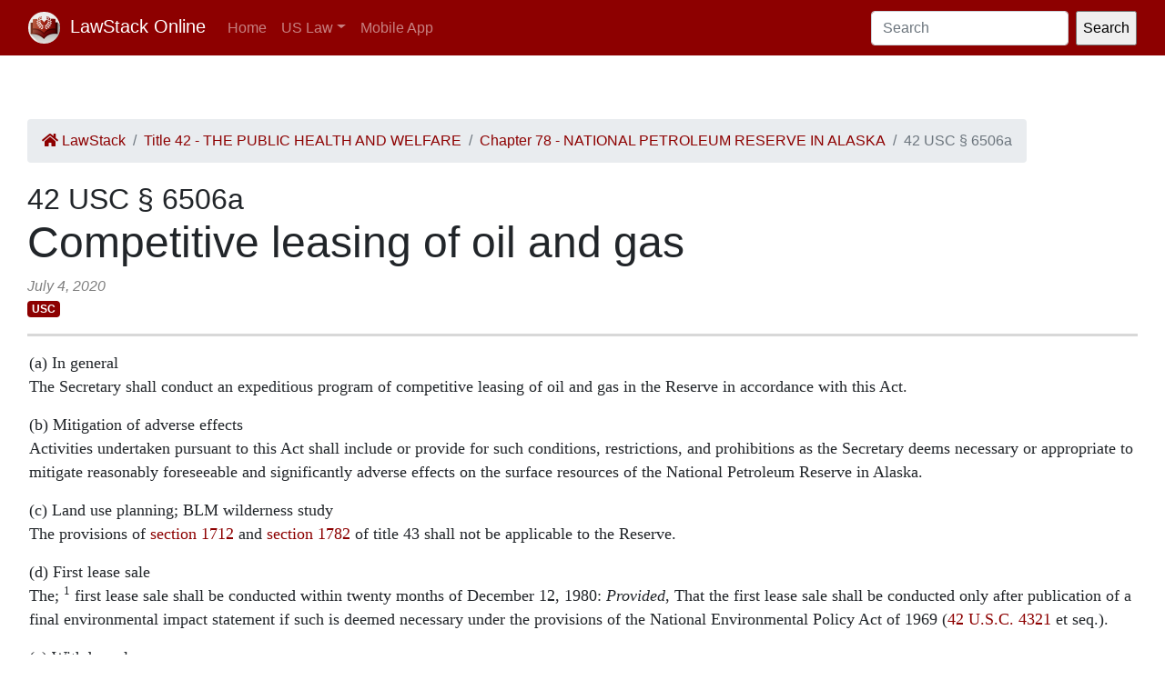

--- FILE ---
content_type: text/html; charset=utf-8
request_url: https://law.lawstack.com/laws/42-usc_s_6506a_competitive-leasing-of-oil-and-gas
body_size: 31537
content:
<!DOCTYPE html>
<html>
<head>
<meta content='text/html; charset=UTF-8' http-equiv='Content-Type'>
<meta content='width=device-width, initial-scale=1' name='viewport'>
<!-- / favicon start -->
<link href='/apple-touch-icon.png' rel='apple-touch-icon' sizes='180x180'>
<link href='/favicon-32x32.png' rel='icon' sizes='32x32' type='image/png'>
<link href='/favicon-16x16.png' rel='icon' sizes='16x16' type='image/png'>
<link href='/site.webmanifest' rel='manifest'>
<meta content='#da532c' name='msapplication-TileColor'>
<meta content='#ffffff' name='theme-color'>
<meta content='app-id=338178992, affiliate-data=11lrKY' name='apple-itunes-app'>
<!-- / favicon end -->
<title>
42 USC § 6506a Competitive leasing of oil and gas | United States Code | US Law | LawStack Online
</title>
<meta name="csrf-param" content="authenticity_token" />
<meta name="csrf-token" content="OHONnYaVXapVWF5sUnrlZz1gDVzQPNrHmWNFmIej01RcwNQD/H12qBOcJahNWxWjfztcF1n0p5NkmtdSP7aD7w==" />

<script></script>
<script src="/packs/js/gtm-5fd5408d94e0a7f4183e.js" data-turbolinks-track="reload"></script>
<link rel="stylesheet" media="all" href="/assets/application-9aeb5293f231c81a27b8502272449edb08e735898e35536346bcbce49e365262.css" data-turbolinks-track="reload" />
<link rel="stylesheet" media="all" href="/packs/css/application-d40459ee.css" data-turbolinks-track="reload" />
<script src="/packs/js/application-cb05b0c962fa59e4857f.js" data-turbolinks-track="reload"></script>
</head>
<body>
<!-- Google Tag Manager (noscript) -->
<noscript>
<iframe height='0' src='https://www.googletagmanager.com/ns.html?id=GTM-WMVK2S5' style='display:none;visibility:hidden' width='0'></iframe>
</noscript>
<!-- End Google Tag Manager (noscript) -->
<nav class='navbar navbar-expand-lg navbar-dark bg-primary'>
<div class='container-fluid'>
<a class='navbar-brand' href='https://law.lawstack.com/'>
<span class='navbar-brand-logo'><img height="35" class="navbar-brand-image" src="/assets/lawstack-logo-35@2x-7a30b38d513a8e7666fb7a9a0629cafbb639e3f31100571cce96016ac75726db.png" /></span>
LawStack Online
</a>
<button aria-controls='navbarSupportedContent' aria-expanded='false' aria-label='Toggle navigation' class='navbar-toggler' data-target='#navbarSupportedContent' data-toggle='collapse' type='button'>
<span class='navbar-toggler-icon'></span>
</button>
<div class='collapse navbar-collapse' id='navbarSupportedContent'>
<ul class='navbar-nav mr-auto mb-2 mb-lg-0'>
<li class='nav-item'>
<a aria-current='page' class='nav-link' href='/'>Home</a>
</li>
<li class='nav-item dropdown'>
<a aria-expanded='false' class='nav-link dropdown-toggle' data-toggle='dropdown' href='#' id='navbarDropdown' role='button'>US Law</a>
<ul aria-labelledby='navbarDropdown' class='dropdown-menu'>
<li class='dropdown-item'>
<a href='/laws/cfr'>CFR</a>
</li>
<li class='dropdown-item'>
<a href='/laws/usc'>USC</a>
</li>
</ul>
</li>
<li class='nav-item'>
<a class='nav-link' href='https://www.lawstack.com?utm_source=law.lawstack.com&amp;utm_medium=referral&amp;utm_campaign=header'>Mobile App</a>
</li>
</ul>
<form class="d-flex" data-remote="false" action="https://law.lawstack.com/searches/new" accept-charset="UTF-8" data-remote="true" method="get"><input type="search" name="q" id="q" value="" class="form-control mr-2" placeholder="Search" aria-label="Search" />
<input type="submit" name="commit" value="Search" data-disable-with="Search" /></form></div>
</div>
</nav>
<div class='main'>
<div class='main__nav'></div>
<div class='content'>
<div class='node-header'>
<div class='node-header__navigation'>
<div class='node-header__breadcrumb'>
<ol class='breadcrumb'>
<li class='breadcrumb-item'>
<a href="/"><span class='fa fa-home'></span>
LawStack
</a></li>
<li class='breadcrumb-item'><a href="/laws/42-usc_title_42_the-public-health-and-welfare">Title 42 - THE PUBLIC HEALTH AND WELFARE</a></li>
<li class='breadcrumb-item'><a href="/laws/42-usc_chapter_78_national-petroleum-reserve-in-alaska">Chapter 78 - NATIONAL PETROLEUM RESERVE IN ALASKA</a></li>
<li class='breadcrumb-item active'>42 USC § 6506a</li>
</ol>
</div>
</div>
<div class='node-header__location'>
42 USC § 6506a
</div>
<div class='node-header__title'>
Competitive leasing of oil and gas
</div>
<div class='node-header__date'>
July 4, 2020
</div>
<div class='tags'>
<span class='badge badge-primary'>USC</span>
</div>
</div>
<div class='node-body mb-5' itemtype='http://schema.org/Legislation'>
<div class='node-content'>
<span class="main"><p class='level1' ppath='a'><span>(a) In general</span><br>The Secretary shall conduct an expeditious program of competitive leasing of oil and gas in the Reserve in accordance with this Act.</p>

<p class='level1' ppath='b'><span>(b) Mitigation of adverse effects</span><br>Activities undertaken pursuant to this Act shall include or provide for such conditions, restrictions, and prohibitions as the Secretary deems necessary or appropriate to mitigate reasonably foreseeable and significantly adverse effects on the surface resources of the National Petroleum Reserve in Alaska.</p>

<p class='level1' ppath='c'><span>(c) Land use planning; BLM wilderness study</span><br>The provisions of <a href='/node_references?cite=42+U.S.C.%3A%C2%A7+1712' class='node_reference domain-42-usc'>section 1712</a> and <a href='/node_references?cite=42+U.S.C.%3A%C2%A7+1782' class='node_reference domain-42-usc'>section 1782</a> of title 43 shall not be applicable to the Reserve.</p>

<p class='level1' ppath='d'><span>(d) First lease sale</span><br>The; <sup><span class="footnote_link">1</span></sup> first lease sale shall be conducted within twenty months of December 12, 1980: <i>Provided</i>, That the first lease sale shall be conducted only after publication of a final environmental impact statement if such is deemed necessary under the provisions of the National Environmental Policy Act of 1969 (<a href='/node_references?cite=42+U.S.C.%3A%C2%A7+4321' class='node_reference domain-42-usc'>42 U.S.C. 4321</a> et seq.).</p>

<p class='level1' ppath='e'><span>(e) Withdrawals</span><br>The withdrawals established by <a href='/node_references?cite=42+U.S.C.%3A%C2%A7+6502' class='node_reference domain-42-usc'>section 6502</a> of this title are rescinded for the purposes of the oil and gas leasing program authorized under this section.</p>

<p class='level1' ppath='f'><span>(f) Bidding systems</span><br>Bidding systems used in lease sales shall be based on bidding systems included in <a href='/node_references?cite=42+U.S.C.%3A%C2%A7+205' class='node_reference domain-42-usc'>section 205(a)(1)(A)</a> through (H) <sup><span class="footnote_link">2</span></sup> of the Outer Continental Shelf Lands Act Amendments of 1978 (92 Stat. 629).</p>

<p class='level1' ppath='g'><span>(g) Geological structures</span><br>Lease tracts may encompass identified geological structures.</p>

<p class='level1' ppath='h'><span>(h) Size of lease tracts</span><br>The size of lease tracts may be up to sixty thousand acres, as determined by the Secretary.</p>

<p class='level1' ppath='i'><span>(i) Terms</span></p>
<p class='level2' ppath='i_1'><span>(1) In general</span><br>Each lease shall be issued for an initial period of not more than 10 years, and shall be extended for so long thereafter as oil or gas is produced from the lease in paying quantities, oil or gas is capable of being produced in paying quantities, or drilling or reworking operations, as approved by the Secretary, are conducted on the leased land.</p>

<p class='level2' ppath='i_2'><span>(2) Renewal of leases with discoveries</span><br>At the end of the primary term of a lease the Secretary shall renew for an additional 10-year term a lease that does not meet the requirements of paragraph (1) if the lessee submits to the Secretary an application for renewal not later than 60 days before the expiration of the primary lease and the lessee certifies, and the Secretary agrees, that hydrocarbon resources were discovered on one or more wells drilled on the leased land in such quantities that a prudent operator would hold the lease for potential future development.</p>

<p class='level2' ppath='i_3'><span>(3) Renewal of leases without discoveries</span><br>At the end of the primary term of a lease the Secretary shall renew for an additional 10-year term a lease that does not meet the requirements of paragraph (1) if the lessee submits to the Secretary an application for renewal not later than 60 days before the expiration of the primary lease and pays the Secretary a renewal fee of $100 per acre of leased land, and—</p>

<p class='level3' ppath='i_3_A'>(A) the lessee provides evidence, and the Secretary agrees that, the lessee has diligently pursued exploration that warrants continuation with the intent of continued exploration or future potential development of the leased land; or</p>
<p class='level3' ppath='i_3_B'>(B) all or part of the lease—</p>
<p class='level4' ppath='i_3_B_i'>(i) is part of a unit agreement covering a lease described in subparagraph (A); and</p>
<p class='level4' ppath='i_3_B_ii'>(ii) has not been previously contracted out of the unit.</p>
<p class='level2' ppath='i_4'><span>(4) Applicability</span><br>This subsection applies to a lease that is in effect on or after August 8, 2005.</p>

<p class='level2' ppath='i_5'><span>(5) Expiration for failure to produce</span><br>Notwithstanding any other provision of this Act, if no oil or gas is produced from a lease within 30 years after the date of the issuance of the lease the lease shall expire.</p>

<p class='level2' ppath='i_6'><span>(6) Termination</span><br>No lease issued under this section covering lands capable of producing oil or gas in paying quantities shall expire because the lessee fails to produce the same due to circumstances beyond the control of the lessee.</p>

<p class='level1' ppath='j'><span>(j) Unit agreements</span></p>
<p class='level2' ppath='j_1'><span>(1) In general</span><br>For the purpose of conservation of the natural resources of all or part of any oil or gas pool, field, reservoir, or like area, lessees (including representatives) of the pool, field, reservoir, or like area may unite with each other, or jointly or separately with others, in collectively adopting and operating under a unit agreement for all or part of the pool, field, reservoir, or like area (whether or not any other part of the oil or gas pool, field, reservoir, or like area is already subject to any cooperative or unit plan of development or operation), if the Secretary determines the action to be necessary or advisable in the public interest. In determining the public interest, the Secretary should consider, among other things, the extent to which the unit agreement will minimize the impact to surface resources of the leases and will facilitate consolidation of facilities.</p>

<p class='level2' ppath='j_2'><span>(2) Consultation</span><br>In making a determination under paragraph (1), the Secretary shall consult with and provide opportunities for participation by the State of Alaska or a Regional Corporation (as defined in <a href='/node_references?cite=42+U.S.C.%3A%C2%A7+1602' class='node_reference domain-42-usc'>section 1602</a> of title 43) with respect to the creation or expansion of units that include acreage in which the State of Alaska or the Regional Corporation has an interest in the mineral estate.</p>

<p class='level2' ppath='j_3'><span>(3) Production allocation methodology</span></p>
<p class='level3' ppath='j_3_A'>(A) The Secretary may use a production allocation methodology for each participating area within a unit that includes solely Federal land in the Reserve.</p>
<p class='level3' ppath='j_3_B'>(B) The Secretary shall use a production allocation methodology for each participating area within a unit that includes Federal land in the Reserve and non-Federal land based on the characteristics of each specific oil or gas pool, field, reservoir, or like area to take into account reservoir heterogeneity and area variation in reservoir producibility across diverse leasehold interests. The implementation of the foregoing production allocation methodology shall be controlled by agreement among the affected lessors and lessees.</p>
<p class='level2' ppath='j_4'><span>(4) Benefit of operations</span><br>Drilling, production, and well reworking operations performed in accordance with a unit agreement shall be deemed to be performed for the benefit of all leases that are subject in whole or in part to such unit agreement.</p>

<p class='level2' ppath='j_5'><span>(5) Pooling</span><br>If separate tracts cannot be independently developed and operated in conformity with an established well spacing or development program, any lease, or a portion thereof, may be pooled with other lands, whether or not owned by the United States, under a communitization or drilling agreement providing for an apportionment of production or royalties among the separate tracts of land comprising the drilling or spacing unit when determined by the Secretary of the Interior (in consultation with the owners of the other land) to be in the public interest, and operations or production pursuant to such an agreement shall be deemed to be operations or production as to each such lease committed to the agreement.</p>

<p class='level1' ppath='k'><span>(k) Exploration incentives</span></p>
<p class='level2' ppath='k_1'><span>(1) In general</span></p>
<p class='level3' ppath='k_1_A'><span>(A) Waiver, suspension, or reduction</span><br>To encourage the greatest ultimate recovery of oil or gas or in the interest of conservation, the Secretary may waive, suspend, or reduce the rental fees or minimum royalty, or reduce the royalty on an entire leasehold (including on any lease operated pursuant to a unit agreement), whenever (after consultation with the State of Alaska and the North Slope Borough of Alaska and the concurrence of any Regional Corporation for leases that include land that was made available for acquisition by the Regional Corporation under the provisions of <a href='/node_references?cite=42+U.S.C.%3A%C2%A7+1431' class='node_reference domain-42-usc'>section 1431(o)</a> of the Alaska National Interest Lands Conservation Act) in the judgment of the Secretary it is necessary to do so to promote development, or whenever in the judgment of the Secretary the leases cannot be successfully operated under the terms provided therein.</p>

<p class='level3' ppath='k_1_B'><span>(B) Applicability</span><br>This paragraph applies to a lease that is in effect on or after August 8, 2005..<sup><span class="footnote_link">1</span></sup></p>

<p class='level2' ppath='k_2'><span>(2) Suspension of operations and production</span><br>The Secretary may direct or assent to the suspension of operations and production on any lease or unit.</p>

<p class='level2' ppath='k_3'><span>(3) Suspension of payments</span><br>If the Secretary, in the interest of conservation, shall direct or assent to the suspension of operations and production on any lease or unit, any payment of acreage rental or minimum royalty prescribed by such lease or unit likewise shall be suspended during the period of suspension of operations and production, and the term of such lease shall be extended by adding any such suspension period to the lease.</p>

<p class='level1' ppath='l'><span>(l) Receipts</span><br>All receipts from sales, rentals, bonuses, and royalties on leases issued pursuant to this section shall be paid into the Treasury of the United States: <i>Provided</i>, That 50 percent thereof shall be paid by the Secretary of the Treasury semiannually, as soon thereafter as practicable after March 30 and September 30 each year, to the State of Alaska for: (1) planning; (2) construction, maintenance, and operation of essential public facilities; and (3) other necessary provisions of public service: <i>Provided further</i>, That in the allocation of such funds, the State shall give priority to use by subdivisions of the State most directly or severely impacted by development of oil and gas leased under this Act.</p>

<p class='level1' ppath='m'><span>(m) Explorations</span><br>Any agency of the United States and any person authorized by the Secretary may conduct geological and geophysical explorations in the National Petroleum Reserve in Alaska which do not interfere with operations under any contract maintained or granted previously. Any information acquired in such explorations shall be subject to the conditions of <a href='/node_references?cite=43+U.S.C.%3A%C2%A7+1352%28a%29%281' class='node_reference domain-43-usc'>43 U.S.C. 1352(a)(1</a>)(A).</p>

<p class='level1' ppath='n'><span>(n) Environmental impact statements</span></p>
<p class='level2' ppath='n_1'><span>(1) Judicial review</span><br>Any action seeking judicial review of the adequacy of any program or site-specific environmental impact statement under <a href='/node_references?cite=42+U.S.C.%3A%C2%A7+102' class='node_reference domain-42-usc'>section 102</a> of the National Environmental Policy Act of 1969 (<a href='/node_references?cite=42+U.S.C.%3A%C2%A7+4332' class='node_reference domain-42-usc'>42 U.S.C. 4332</a>) concerning oil and gas leasing in the National Petroleum Reserve-Alaska shall be barred unless brought in the appropriate District Court within 60 days after notice of the availability of such statement is published in the Federal Register.</p>

<p class='level2' ppath='n_2'><span>(2) Initial lease sales</span><br>The detailed environmental studies and assessments that have been conducted on the exploration program and the comprehensive land-use studies carried out in response to sections <sup><span class="footnote_link">3</span></sup> 6505(b) and (c) of this title shall be deemed to have fulfilled the requirements of <a href='/node_references?cite=42+U.S.C.%3A%C2%A7+102' class='node_reference domain-42-usc'>section 102(2)(c)</a> <sup><span class="footnote_link">4</span></sup> of the National Environmental Policy Act (Public Law 91–190) [<a href='/node_references?cite=42+U.S.C.%3A%C2%A7+4332' class='node_reference domain-42-usc'>42 U.S.C. 4332(2)</a>(C)], with regard to the first two oil and gas lease sales in the National Petroleum Reserve-Alaska: <i>Provided</i>, That not more than a total of 2,000,000 acres may be leased in these two sales: <i>Provided further</i>, That any exploration or production undertaken pursuant to this section shall be in accordance with <a href='/node_references?cite=42+U.S.C.%3A%C2%A7+6504' class='node_reference domain-42-usc'>section 6504(a)</a> of this title.</p>

<p class='level1' ppath='o'><span>(o) Regulations</span><br>As soon as practicable after August 8, 2005, the Secretary shall issue regulations to implement this section.</p>

<p class='level1' ppath='p'><span>(p) Waiver of administration for conveyed lands</span></p>
<p class='level2' ppath='p_1'><span>(1) In general</span><br>Notwithstanding <a href='/node_references?cite=42+U.S.C.%3A%C2%A7+1613' class='node_reference domain-42-usc'>section 1613(g)</a> of title 43—</p>

<p class='level3' ppath='p_1_A'>(A) the Secretary of the Interior shall waive administration of any oil and gas lease to the extent that the lease covers any land in the Reserve in which all of the subsurface estate is conveyed to the Arctic Slope Regional Corporation (referred to in this subsection as the "Corporation");</p>
<p class='level3' ppath='p_1_B'>(B)</p>
<p class='level4' ppath='p_1_B_i'>(i) in a case in which a conveyance of a subsurface estate described in subparagraph (A) does not include all of the land covered by the oil and gas lease, the person that owns the subsurface estate in any particular portion of the land covered by the lease shall be entitled to all of the revenues reserved under the lease as to that portion, including, without limitation, all the royalty payable with respect to oil or gas produced from or allocated to that portion;</p>
<p class='level4' ppath='p_1_B_ii'>(ii) in a case described in clause (i), the Secretary of the Interior shall—</p>
<p class='level5' ppath='p_1_B_ii_I'>(I) segregate the lease into 2 leases, 1 of which shall cover only the subsurface estate conveyed to the Corporation; and</p>
<p class='level5' ppath='p_1_B_ii_II'>(II) waive administration of the lease that covers the subsurface estate conveyed to the Corporation; and</p>
<p class='level4' ppath='p_1_B_iii'>(iii) the segregation of the lease described in clause (ii)(I) has no effect on the obligations of the lessee under either of the resulting leases, including obligations relating to operations, production, or other circumstances (other than payment of rentals or royalties); and</p>
<p class='level3' ppath='p_1_C'>(C) nothing in this subsection limits the authority of the Secretary of the Interior to manage the federally-owned surface estate within the Reserve.</p>
</span>
<span class="break"></span>
<span class="notes"><!-- field-start:referenceintext-note -->
<h4 class="note-head">References in Text</h4>
<p class='level1' ppath='1*' class="note-body">This Act, referred to in subsecs. (a), (b), (i)(5), and (l) is Pub. L. 94–258, Apr. 5, 1976, 90 Stat. 303, known as the Naval Petroleum Reserves Production Act of 1976, which enacted this chapter and <a href='/node_references?cite=42+U.S.C.%3A%C2%A7+7420' class='node_reference domain-42-usc'>section 7420</a> of Title 10, Armed Forces, and amended <a href='/node_references?cite=42+U.S.C.%3A%C2%A7+6244' class='node_reference domain-42-usc'>section 6244</a> of this title and <a href='/node_references?cite=42+U.S.C.%3A%C2%A7+7421' class='node_reference domain-42-usc'>sections 7421</a> to 7436 and 7438 of Title 10. For complete classification of this Act to the Code, see Short Title note set out under <a href='/node_references?cite=42+U.S.C.%3A%C2%A7+6501' class='node_reference domain-42-usc'>section 6501</a> of this title and Tables.</p>
<p class='level1' ppath='2*' class="note-body">December 12, 1980, referred to in subsec. (d), was in the original "the date of enactment of this Act", which was translated as meaning the date of enactment of Pub. L. 96–514, which enacted this section, to reflect the probable intent of Congress.</p>
<p class='level1' ppath='3*' class="note-body">The National Environmental Policy Act of 1969, referred to in subsec. (d), is Pub. L. 91–190, Jan. 1, 1970, 83 Stat. 852, as amended, which is classified generally to chapter 55 (§4321 et seq.) of this title. For complete classification of this Act to the Code, see Short Title note set out under <a href='/node_references?cite=42+U.S.C.%3A%C2%A7+4321' class='node_reference domain-42-usc'>section 4321</a> of this title and Tables.</p>
<p class='level1' ppath='4*' class="note-body"><a href='/node_references?cite=42+U.S.C.%3A%C2%A7+205' class='node_reference domain-42-usc'>Section 205(a)(1)(A)</a> through (H) of the Outer Continental Shelf Lands Act Amendments of 1978, referred to in subsec. (f), probably should have been a reference to <a href='/node_references?cite=42+U.S.C.%3A%C2%A7+8' class='node_reference domain-42-usc'>section 8(a)(1)(A)</a> through (H) of the Outer Continental Shelf Lands Act (act Aug. 7, 1953, ch. 345), as amended by <a href='/node_references?cite=42+U.S.C.%3A%C2%A7+205' class='node_reference domain-42-usc'>section 205(a)</a> of the Outer Continental Shelf Lands Act Amendments of 1978 (Pub. L. 95–372), which is classified to <a href='/node_references?cite=42+U.S.C.%3A%C2%A7+1337' class='node_reference domain-42-usc'>section 1337(a)(1)(A)</a>–(H) of Title 43, Public Lands. Subpar. (H) of <a href='/node_references?cite=42+U.S.C.%3A%C2%A7+8' class='node_reference domain-42-usc'>section 8(a)(1)</a> of act Aug. 7, 1953, was redesignated subpar. (I) and a new subpar. (H) was added by Pub. L. 104–58, title III, §303, Nov. 28, 1995, 109 Stat. 565.</p>
<p class='level1' ppath='5*' class="note-body"><a href='/node_references?cite=42+U.S.C.%3A%C2%A7+1431' class='node_reference domain-42-usc'>Section 1431(o)</a> of the Alaska National Interest Lands Conservation Act, referred to in subsec. (k)(1)(A), is <a href='/node_references?cite=42+U.S.C.%3A%C2%A7+1431' class='node_reference domain-42-usc'>section 1431(o)</a> of title XIV of Pub. L. 96–487, Dec. 2, 1980, 94 Stat. 2542, which was not classified to the Code.</p>
<!-- field-end:referenceintext-note -->
<!-- field-start:codification-note -->
<h4 class="note-head">Codification</h4>
<p class='level1' ppath='6*' class="note-body">Section, which consisted of the matter under the heading "Exploration of National Petroleum Reserve in Alaska" in title I of Pub. L. 96–514, as amended, prior to being renumbered <a href='/node_references?cite=42+U.S.C.%3A%C2%A7+107' class='node_reference domain-42-usc'>section 107</a> of Pub. L. 94–258, was formerly classified to <a href='/node_references?cite=42+U.S.C.%3A%C2%A7+6508' class='node_reference domain-42-usc'>section 6508</a> of this title.</p>
<!-- field-end:codification-note -->
<!-- field-start:priorprovisions-note -->
<h4 class="note-head">Prior Provisions</h4>
<p class='level1' ppath='7*' class="note-body">A prior <a href='/node_references?cite=42+U.S.C.%3A%C2%A7+107' class='node_reference domain-42-usc'>section 107</a> of Pub. L. 94–258 was renumbered 108 and is classified to <a href='/node_references?cite=42+U.S.C.%3A%C2%A7+6507' class='node_reference domain-42-usc'>section 6507</a> of this title.</p>
<!-- field-end:priorprovisions-note -->
<!-- field-start:amendment-note -->
<h4 class="note-head">Amendments</h4>
<p class='level1' ppath='8*' class="note-body"><b>2005</b>—Pub. L. 109–58 amended <a href='/node_references?cite=42+U.S.C.%3A%C2%A7+catchline' class='node_reference domain-42-usc'>section catchline</a> and revised and restructured text into subsecs. (a) to (p). Amendments by Pub. L. 109–58, §347(b)(2) to (7), were executed by disregarding the second set of closed quotation marks in each such paragraph to reflect the probable intent of Congress. Prior to amendment, text related to competitive leasing of oil and gas and consisted of four undesignated pars.</p>
<p class='level1' ppath='9*' class="note-body"><b>1997</b>—Pub. L. 105–83, in first par., substituted cls. (8) to (11) and two concluding provisos for "(8) each lease shall be issued for an initial period of up to ten years, and shall be extended for so long thereafter as oil or gas is produced from the lease in paying quantities, or as drilling or reworking operations, as approved by the Secretary, are conducted thereon; and (9) all receipts from sales, rentals, bonuses, and royalties on leases issued pursuant to this Act shall be paid into the Treasury of the United States: <i>Provided</i>, That 50 per centum thereof shall be paid by the Secretary of the Treasury semiannually, as soon as practicable after March 30 and September 30 each year, to the State of Alaska for (a) planning, (b) construction, maintenance, and operation of essential public facilities, and (c) other necessary provisions of public service: <i>Provided further</i>, That in the allocation of such funds, the State shall give priority to use by subdivisions of the State most directly or severely impacted by development of oil and gas leased under this Act."</p>
<p class='level1' ppath='10*' class="note-body"><b>1984</b>—Pub. L. 98–620 struck out provision in third par. that required that any proceeding on such action be assigned for hearing at the earliest possible date and be expedited by the Court.</p>
<!-- field-end:amendment-note -->
<!-- field-start:effectivedate-amendment-note -->
<h4 class="note-head">Effective Date of 1984 Amendment</h4>
<p class='level1' ppath='11*' class="note-body">Amendment by Pub. L. 98–620 not applicable to cases pending on Nov. 8, 1984, see <a href='/node_references?cite=42+U.S.C.%3A%C2%A7+403' class='node_reference domain-42-usc'>section 403</a> of Pub. L. 98–620, set out as an Effective Date note under <a href='/node_references?cite=42+U.S.C.%3A%C2%A7+1657' class='node_reference domain-42-usc'>section 1657</a> of Title 28, Judiciary and Judicial Procedure.</p>
<!-- field-end:effectivedate-amendment-note -->
</span>
<span class="break"></span>
<span class="footnotes"><span class="footnote" footnote_id="1"><span class="footnoteNumber">1</span> So in original.</span>
<span class="footnote" footnote_id="2"><span class="footnoteNumber">2</span> See References in Text note below.</span>
<span class="footnote" footnote_id="3"><span class="footnoteNumber">3</span> So in original. Probably should be "section".</span>
<span class="footnote" footnote_id="4"><span class="footnoteNumber">4</span> So in original. Probably should be "102(2)(C)".</span></span>
</div>
</div>
<div class='node-footer'>
<div class='node-footer__navigation flex-container'>
<div class='node-header__navigation__previous'>
<a href="https://law.lawstack.com/laws/42-usc_s_6506_applicability-of-antitrust-provisions-plans-and-proposals-submitted-to-congress-to-contain-report-by-attorney-general-on-impact-of-plans-and-proposals-on-competition"><span class='fa fa-arrow-circle-left'></span>
Previous
<br>
§ 6506 Applicability of antitrust provisions; plans and proposals submitted to Congress to contain report by Attorney General on impact of plans and proposals on competition
</a></div>
<div class='node-header__navigation__next'>
<a href="https://law.lawstack.com/laws/[base64]">Next
<span class='fa fa-arrow-circle-right'></span>
<br>
§ 6507 Authorization of appropriations; Federal financial assistance for increased municipal services and facilities in communities located on or near reserve resulting from authorized exploration and study activities
</a></div>
</div>
</div>
<div class='mobile-pitch'>
<hr>
<h3 class='mb-3'>Tried the LawStack mobile app?</h3>
<p>
Join thousands and try LawStack mobile for FREE today.
</p>
<ul>
<li>Carry the law offline, wherever you go.</li>
<li>Download CFR, USC, rules, and state law to your mobile device.</li>
</ul>
<p>
<a class="external-link" href="https://lawstack.app.link/JZ5pvQzf18?utm_source=beast&amp;utm_medium=referral&amp;utm_campaign=node"><img src="/assets/buttons/Download_on_the_App_Store_Badge_US-UK_135x40-4c4de5a0f53814b50c937fb3b5f181b78ab2a6354c9c5083d867d14fd1aefa2c.svg" /></a>
<a class="external-link" href="https://play.google.com/store/apps/details?id=com.tekkinnovations.lawstack.android&amp;hl=en_US"><img src="/assets/buttons/google-play-badge-7b5c23bbd18a3d8c05238b62e0bcb1d830848c9716546bb07be358257621713e.png" width="157" height="61" /></a>
</p>
</div>

</div>
<div class='aside'></div>
</div>
<div class='footer'>
<div class='container'>
<p>
Designed and built by Tekk Innovations LLC, the makers of the LawStack <a class="external-link" href="https://apps.apple.com/app/id338178992?mt=8&amp;ct=lawstack&amp;at=11lrKY&amp;utm_source=law.lawstack.com&amp;utm_medium=referral&amp;utm_campaign=footer">iPhone app</a> or <a class="external-link" href="https://play.google.com/store/apps/details?id=com.tekkinnovations.lawstack.android&amp;utm_source=law.lawstack.com&amp;utm_medium=referral&amp;utm_campaign=footer">Android app</a>.
</p>
<p>
© 2020 Tekk Innovations LLC
</p>
</div>
</div>
</body>
</html>
